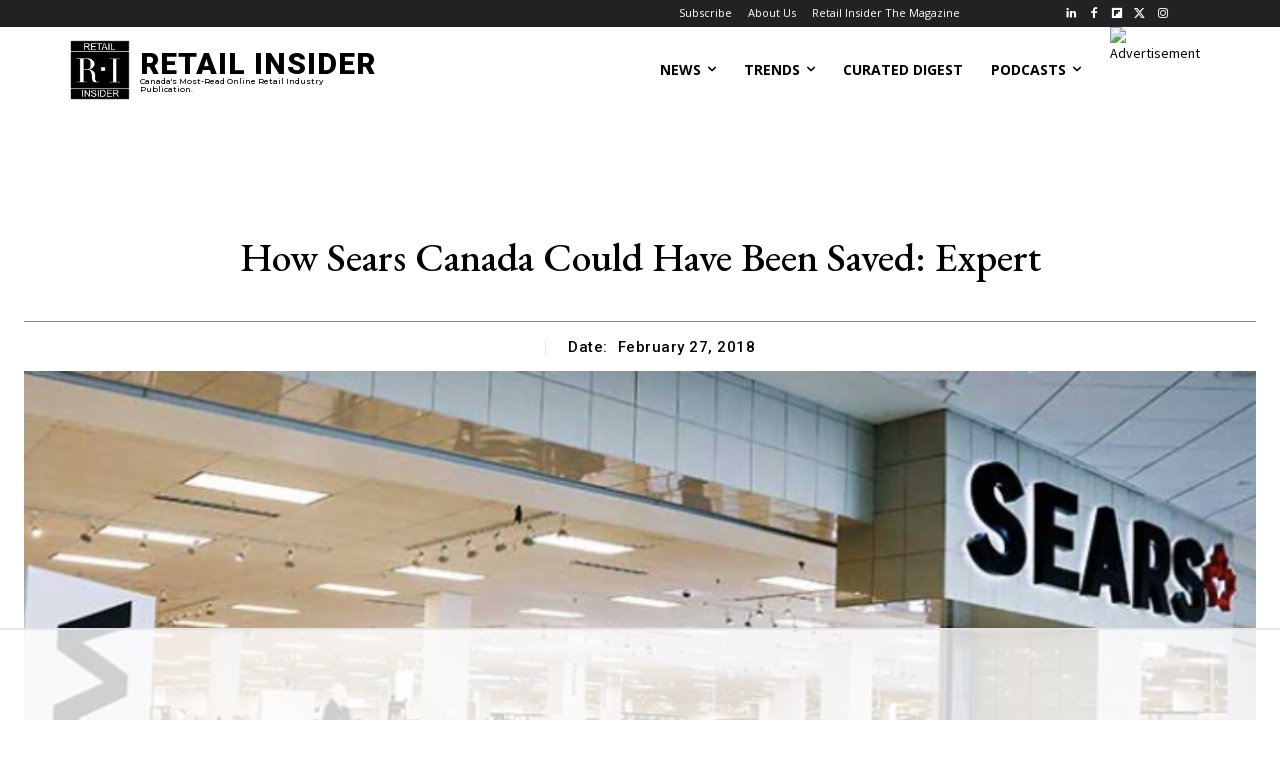

--- FILE ---
content_type: text/html
request_url: https://api.intentiq.com/profiles_engine/ProfilesEngineServlet?at=39&mi=10&dpi=936734067&pt=17&dpn=1&iiqidtype=2&iiqpcid=4079e537-2c25-41f7-9a04-c1984e5d03ac&iiqpciddate=1769027182848&pcid=469748d9-1e90-424c-8bfa-6539ed05765f&idtype=3&gdpr=0&japs=false&jaesc=0&jafc=0&jaensc=0&jsver=0.33&testGroup=A&source=pbjs&ABTestingConfigurationSource=group&abtg=A&vrref=https%3A%2F%2Fretail-insider.com
body_size: 53
content:
{"abPercentage":97,"adt":1,"ct":2,"isOptedOut":false,"data":{"eids":[]},"dbsaved":"false","ls":true,"cttl":86400000,"abTestUuid":"g_5d2c57d5-f44f-4e10-a1f9-b849028db97e","tc":9,"sid":561934929}

--- FILE ---
content_type: text/html; charset=utf-8
request_url: https://www.google.com/recaptcha/api2/aframe
body_size: 268
content:
<!DOCTYPE HTML><html><head><meta http-equiv="content-type" content="text/html; charset=UTF-8"></head><body><script nonce="u2jJDDEjvpbxYYulhzUxZw">/** Anti-fraud and anti-abuse applications only. See google.com/recaptcha */ try{var clients={'sodar':'https://pagead2.googlesyndication.com/pagead/sodar?'};window.addEventListener("message",function(a){try{if(a.source===window.parent){var b=JSON.parse(a.data);var c=clients[b['id']];if(c){var d=document.createElement('img');d.src=c+b['params']+'&rc='+(localStorage.getItem("rc::a")?sessionStorage.getItem("rc::b"):"");window.document.body.appendChild(d);sessionStorage.setItem("rc::e",parseInt(sessionStorage.getItem("rc::e")||0)+1);localStorage.setItem("rc::h",'1769027193006');}}}catch(b){}});window.parent.postMessage("_grecaptcha_ready", "*");}catch(b){}</script></body></html>

--- FILE ---
content_type: text/plain
request_url: https://rtb.openx.net/openrtbb/prebidjs
body_size: -224
content:
{"id":"5b8df3c3-9f34-4623-a20e-50bd042590a1","nbr":0}

--- FILE ---
content_type: text/plain
request_url: https://rtb.openx.net/openrtbb/prebidjs
body_size: -224
content:
{"id":"90e03abb-50d4-437c-9407-de9e5dab848a","nbr":0}

--- FILE ---
content_type: text/plain
request_url: https://rtb.openx.net/openrtbb/prebidjs
body_size: -85
content:
{"id":"ec9d97d0-c2f0-4a9d-9a53-703568e32072","nbr":0}

--- FILE ---
content_type: text/plain
request_url: https://rtb.openx.net/openrtbb/prebidjs
body_size: -224
content:
{"id":"716c6ae7-08f0-406e-b9a4-17eea3400900","nbr":0}

--- FILE ---
content_type: text/plain
request_url: https://rtb.openx.net/openrtbb/prebidjs
body_size: -224
content:
{"id":"89154c7c-0b2a-488b-9af2-2d203339c578","nbr":0}

--- FILE ---
content_type: text/plain
request_url: https://rtb.openx.net/openrtbb/prebidjs
body_size: -224
content:
{"id":"b46dc57d-2aab-43e6-abb8-bb0516d68865","nbr":0}

--- FILE ---
content_type: text/plain
request_url: https://rtb.openx.net/openrtbb/prebidjs
body_size: -224
content:
{"id":"26125bf5-be21-4760-8f5c-3f1f7956fc87","nbr":0}

--- FILE ---
content_type: text/plain
request_url: https://rtb.openx.net/openrtbb/prebidjs
body_size: -224
content:
{"id":"2a455ce8-413b-4915-9c5b-13b5b0d801cc","nbr":0}

--- FILE ---
content_type: text/plain
request_url: https://rtb.openx.net/openrtbb/prebidjs
body_size: -224
content:
{"id":"1bef7595-04d5-49b0-a5d2-fa34161bc18a","nbr":0}

--- FILE ---
content_type: text/plain
request_url: https://rtb.openx.net/openrtbb/prebidjs
body_size: -224
content:
{"id":"53f0c702-017e-4cd9-aa71-99159dc00cf1","nbr":0}

--- FILE ---
content_type: text/plain
request_url: https://rtb.openx.net/openrtbb/prebidjs
body_size: -224
content:
{"id":"b9ea3691-2c66-45f5-bbc9-8af7c3402c89","nbr":0}

--- FILE ---
content_type: text/plain
request_url: https://rtb.openx.net/openrtbb/prebidjs
body_size: -224
content:
{"id":"f343ecc7-db3b-4788-99a4-91f1ccd945ea","nbr":0}